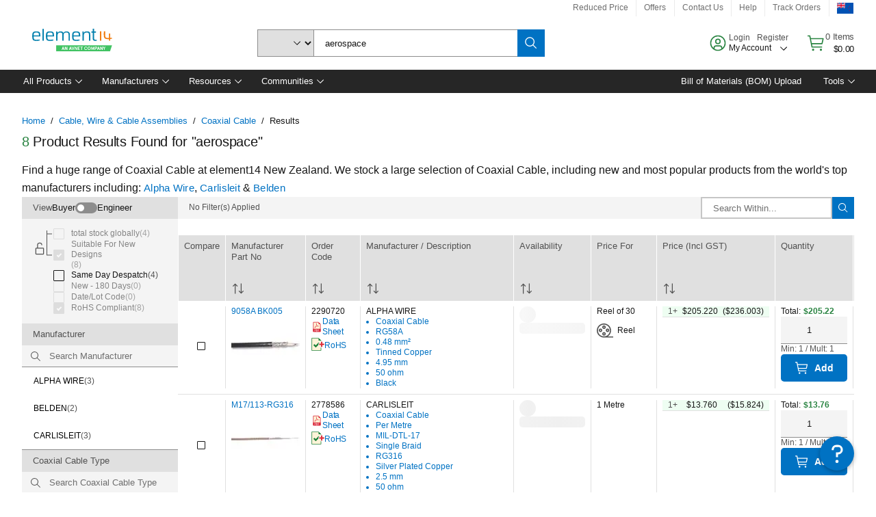

--- FILE ---
content_type: application/x-javascript;charset=utf-8
request_url: https://smetrics.element14.com/id?d_visid_ver=5.5.0&d_fieldgroup=A&mcorgid=106315F354E6D5430A4C98A4%40AdobeOrg&mid=51019552784456312333510752728990737366&ts=1768686591017
body_size: -40
content:
{"mid":"51019552784456312333510752728990737366"}

--- FILE ---
content_type: application/javascript; charset=UTF-8
request_url: https://nz.element14.com/headless/2602.7f20768a4aa6d197b9fa.chunk.js
body_size: 11499
content:
/*! For license information please see 2602.7f20768a4aa6d197b9fa.chunk.js.LICENSE.txt */
"use strict";(globalThis.__LOADABLE_LOADED_CHUNKS__=globalThis.__LOADABLE_LOADED_CHUNKS__||[]).push([[2602],{2602:(e,t,n)=>{n.d(t,{b7:()=>r,ie:()=>i});var l=n(32735),o=n(28817);function i(e,t){return e?function(e){return"function"==typeof e&&(()=>{const t=Object.getPrototypeOf(e);return t.prototype&&t.prototype.isReactComponent})()}(n=e)||"function"==typeof n||function(e){return"object"==typeof e&&"symbol"==typeof e.$$typeof&&["react.memo","react.forward_ref"].includes(e.$$typeof.description)}(n)?l.createElement(e,t):e:null;var n}function r(e){const t={state:{},onStateChange:()=>{},renderFallbackValue:null,...e},[n]=l.useState(()=>({current:(0,o.W_)(t)})),[i,r]=l.useState(()=>n.current.initialState);return n.current.setOptions(t=>({...t,...e,state:{...i,...e.state},onStateChange:t=>{r(t),null==e.onStateChange||e.onStateChange(t)}})),n.current}},28817:(e,t,n)=>{function l(e,t){return"function"==typeof e?e(t):e}function o(e,t){return n=>{t.setState(t=>({...t,[e]:l(n,t[e])}))}}function i(e){return e instanceof Function}function r(e,t,n){let l,o=[];return()=>{let i;n.key&&n.debug&&(i=Date.now());const r=e();if(r.length===o.length&&!r.some((e,t)=>o[t]!==e))return l;let u;if(o=r,n.key&&n.debug&&(u=Date.now()),l=t(...r),null==n||null==n.onChange||n.onChange(l),n.key&&n.debug&&null!=n&&n.debug()){const e=Math.round(100*(Date.now()-i))/100,t=Math.round(100*(Date.now()-u))/100,l=t/16,o=(e,t)=>{for(e=String(e);e.length<t;)e=" "+e;return e};console.info(`%c⏱ ${o(t,5)} /${o(e,5)} ms`,`\n            font-size: .6rem;\n            font-weight: bold;\n            color: hsl(${Math.max(0,Math.min(120-120*l,120))}deg 100% 31%);`,null==n?void 0:n.key)}return l}}function u(e,t,n){var l;let o={id:null!=(l=n.id)?l:t.id,column:t,index:n.index,isPlaceholder:!!n.isPlaceholder,placeholderId:n.placeholderId,depth:n.depth,subHeaders:[],colSpan:0,rowSpan:0,headerGroup:null,getLeafHeaders:()=>{const e=[],t=n=>{n.subHeaders&&n.subHeaders.length&&n.subHeaders.map(t),e.push(n)};return t(o),e},getContext:()=>({table:e,header:o,column:t})};return e._features.forEach(t=>{null==t.createHeader||t.createHeader(o,e)}),o}n.d(t,{Cl:()=>T,W_:()=>O,rV:()=>U,sC:()=>q,tj:()=>j,vL:()=>N});const a={createTable:e=>{e.getHeaderGroups=r(()=>[e.getAllColumns(),e.getVisibleLeafColumns(),e.getState().columnPinning.left,e.getState().columnPinning.right],(t,n,l,o)=>{var i,r;const u=null!=(i=null==l?void 0:l.map(e=>n.find(t=>t.id===e)).filter(Boolean))?i:[],a=null!=(r=null==o?void 0:o.map(e=>n.find(t=>t.id===e)).filter(Boolean))?r:[];return s(t,[...u,...n.filter(e=>!(null!=l&&l.includes(e.id)||null!=o&&o.includes(e.id))),...a],e)},{key:!1,debug:()=>{var t;return null!=(t=e.options.debugAll)?t:e.options.debugHeaders}}),e.getCenterHeaderGroups=r(()=>[e.getAllColumns(),e.getVisibleLeafColumns(),e.getState().columnPinning.left,e.getState().columnPinning.right],(t,n,l,o)=>s(t,n=n.filter(e=>!(null!=l&&l.includes(e.id)||null!=o&&o.includes(e.id))),e,"center"),{key:!1,debug:()=>{var t;return null!=(t=e.options.debugAll)?t:e.options.debugHeaders}}),e.getLeftHeaderGroups=r(()=>[e.getAllColumns(),e.getVisibleLeafColumns(),e.getState().columnPinning.left],(t,n,l)=>{var o;return s(t,null!=(o=null==l?void 0:l.map(e=>n.find(t=>t.id===e)).filter(Boolean))?o:[],e,"left")},{key:!1,debug:()=>{var t;return null!=(t=e.options.debugAll)?t:e.options.debugHeaders}}),e.getRightHeaderGroups=r(()=>[e.getAllColumns(),e.getVisibleLeafColumns(),e.getState().columnPinning.right],(t,n,l)=>{var o;return s(t,null!=(o=null==l?void 0:l.map(e=>n.find(t=>t.id===e)).filter(Boolean))?o:[],e,"right")},{key:!1,debug:()=>{var t;return null!=(t=e.options.debugAll)?t:e.options.debugHeaders}}),e.getFooterGroups=r(()=>[e.getHeaderGroups()],e=>[...e].reverse(),{key:!1,debug:()=>{var t;return null!=(t=e.options.debugAll)?t:e.options.debugHeaders}}),e.getLeftFooterGroups=r(()=>[e.getLeftHeaderGroups()],e=>[...e].reverse(),{key:!1,debug:()=>{var t;return null!=(t=e.options.debugAll)?t:e.options.debugHeaders}}),e.getCenterFooterGroups=r(()=>[e.getCenterHeaderGroups()],e=>[...e].reverse(),{key:!1,debug:()=>{var t;return null!=(t=e.options.debugAll)?t:e.options.debugHeaders}}),e.getRightFooterGroups=r(()=>[e.getRightHeaderGroups()],e=>[...e].reverse(),{key:!1,debug:()=>{var t;return null!=(t=e.options.debugAll)?t:e.options.debugHeaders}}),e.getFlatHeaders=r(()=>[e.getHeaderGroups()],e=>e.map(e=>e.headers).flat(),{key:!1,debug:()=>{var t;return null!=(t=e.options.debugAll)?t:e.options.debugHeaders}}),e.getLeftFlatHeaders=r(()=>[e.getLeftHeaderGroups()],e=>e.map(e=>e.headers).flat(),{key:!1,debug:()=>{var t;return null!=(t=e.options.debugAll)?t:e.options.debugHeaders}}),e.getCenterFlatHeaders=r(()=>[e.getCenterHeaderGroups()],e=>e.map(e=>e.headers).flat(),{key:!1,debug:()=>{var t;return null!=(t=e.options.debugAll)?t:e.options.debugHeaders}}),e.getRightFlatHeaders=r(()=>[e.getRightHeaderGroups()],e=>e.map(e=>e.headers).flat(),{key:!1,debug:()=>{var t;return null!=(t=e.options.debugAll)?t:e.options.debugHeaders}}),e.getCenterLeafHeaders=r(()=>[e.getCenterFlatHeaders()],e=>e.filter(e=>{var t;return!(null!=(t=e.subHeaders)&&t.length)}),{key:!1,debug:()=>{var t;return null!=(t=e.options.debugAll)?t:e.options.debugHeaders}}),e.getLeftLeafHeaders=r(()=>[e.getLeftFlatHeaders()],e=>e.filter(e=>{var t;return!(null!=(t=e.subHeaders)&&t.length)}),{key:!1,debug:()=>{var t;return null!=(t=e.options.debugAll)?t:e.options.debugHeaders}}),e.getRightLeafHeaders=r(()=>[e.getRightFlatHeaders()],e=>e.filter(e=>{var t;return!(null!=(t=e.subHeaders)&&t.length)}),{key:!1,debug:()=>{var t;return null!=(t=e.options.debugAll)?t:e.options.debugHeaders}}),e.getLeafHeaders=r(()=>[e.getLeftHeaderGroups(),e.getCenterHeaderGroups(),e.getRightHeaderGroups()],(e,t,n)=>{var l,o,i,r,u,a;return[...null!=(l=null==(o=e[0])?void 0:o.headers)?l:[],...null!=(i=null==(r=t[0])?void 0:r.headers)?i:[],...null!=(u=null==(a=n[0])?void 0:a.headers)?u:[]].map(e=>e.getLeafHeaders()).flat()},{key:!1,debug:()=>{var t;return null!=(t=e.options.debugAll)?t:e.options.debugHeaders}})}};function s(e,t,n,l){var o,i;let r=0;const a=function(e,t){void 0===t&&(t=1),r=Math.max(r,t),e.filter(e=>e.getIsVisible()).forEach(e=>{var n;null!=(n=e.columns)&&n.length&&a(e.columns,t+1)},0)};a(e);let s=[];const g=(e,t)=>{const o={depth:t,id:[l,`${t}`].filter(Boolean).join("_"),headers:[]},i=[];e.forEach(e=>{const r=[...i].reverse()[0];let a,s=!1;if(e.column.depth===o.depth&&e.column.parent?a=e.column.parent:(a=e.column,s=!0),r&&(null==r?void 0:r.column)===a)r.subHeaders.push(e);else{const o=u(n,a,{id:[l,t,a.id,null==e?void 0:e.id].filter(Boolean).join("_"),isPlaceholder:s,placeholderId:s?`${i.filter(e=>e.column===a).length}`:void 0,depth:t,index:i.length});o.subHeaders.push(e),i.push(o)}o.headers.push(e),e.headerGroup=o}),s.push(o),t>0&&g(i,t-1)},d=t.map((e,t)=>u(n,e,{depth:r,index:t}));g(d,r-1),s.reverse();const c=e=>e.filter(e=>e.column.getIsVisible()).map(e=>{let t=0,n=0,l=[0];return e.subHeaders&&e.subHeaders.length?(l=[],c(e.subHeaders).forEach(e=>{let{colSpan:n,rowSpan:o}=e;t+=n,l.push(o)})):t=1,n+=Math.min(...l),e.colSpan=t,e.rowSpan=n,{colSpan:t,rowSpan:n}});return c(null!=(o=null==(i=s[0])?void 0:i.headers)?o:[]),s}const g={size:150,minSize:20,maxSize:Number.MAX_SAFE_INTEGER},d={getDefaultColumnDef:()=>g,getInitialState:e=>({columnSizing:{},columnSizingInfo:{startOffset:null,startSize:null,deltaOffset:null,deltaPercentage:null,isResizingColumn:!1,columnSizingStart:[]},...e}),getDefaultOptions:e=>({columnResizeMode:"onEnd",onColumnSizingChange:o("columnSizing",e),onColumnSizingInfoChange:o("columnSizingInfo",e)}),createColumn:(e,t)=>{e.getSize=()=>{var n,l,o;const i=t.getState().columnSizing[e.id];return Math.min(Math.max(null!=(n=e.columnDef.minSize)?n:g.minSize,null!=(l=null!=i?i:e.columnDef.size)?l:g.size),null!=(o=e.columnDef.maxSize)?o:g.maxSize)},e.getStart=n=>{const l=n?"left"===n?t.getLeftVisibleLeafColumns():t.getRightVisibleLeafColumns():t.getVisibleLeafColumns(),o=l.findIndex(t=>t.id===e.id);if(o>0){const e=l[o-1];return e.getStart(n)+e.getSize()}return 0},e.resetSize=()=>{t.setColumnSizing(t=>{let{[e.id]:n,...l}=t;return l})},e.getCanResize=()=>{var n,l;return(null==(n=e.columnDef.enableResizing)||n)&&(null==(l=t.options.enableColumnResizing)||l)},e.getIsResizing=()=>t.getState().columnSizingInfo.isResizingColumn===e.id},createHeader:(e,t)=>{e.getSize=()=>{let t=0;const n=e=>{var l;e.subHeaders.length?e.subHeaders.forEach(n):t+=null!=(l=e.column.getSize())?l:0};return n(e),t},e.getStart=()=>{if(e.index>0){const t=e.headerGroup.headers[e.index-1];return t.getStart()+t.getSize()}return 0},e.getResizeHandler=()=>{const n=t.getColumn(e.column.id),l=null==n?void 0:n.getCanResize();return o=>{if(!n||!l)return;if(null==o.persist||o.persist(),p(o)&&o.touches&&o.touches.length>1)return;const i=e.getSize(),r=e?e.getLeafHeaders().map(e=>[e.column.id,e.column.getSize()]):[[n.id,n.getSize()]],u=p(o)?Math.round(o.touches[0].clientX):o.clientX,a={},s=(e,n)=>{"number"==typeof n&&(t.setColumnSizingInfo(e=>{var t,l;const o=n-(null!=(t=null==e?void 0:e.startOffset)?t:0),i=Math.max(o/(null!=(l=null==e?void 0:e.startSize)?l:0),-.999999);return e.columnSizingStart.forEach(e=>{let[t,n]=e;a[t]=Math.round(100*Math.max(n+n*i,0))/100}),{...e,deltaOffset:o,deltaPercentage:i}}),"onChange"!==t.options.columnResizeMode&&"end"!==e||t.setColumnSizing(e=>({...e,...a})))},g=e=>s("move",e),d=e=>{s("end",e),t.setColumnSizingInfo(e=>({...e,isResizingColumn:!1,startOffset:null,startSize:null,deltaOffset:null,deltaPercentage:null,columnSizingStart:[]}))},f={moveHandler:e=>g(e.clientX),upHandler:e=>{document.removeEventListener("mousemove",f.moveHandler),document.removeEventListener("mouseup",f.upHandler),d(e.clientX)}},m={moveHandler:e=>(e.cancelable&&(e.preventDefault(),e.stopPropagation()),g(e.touches[0].clientX),!1),upHandler:e=>{var t;document.removeEventListener("touchmove",m.moveHandler),document.removeEventListener("touchend",m.upHandler),e.cancelable&&(e.preventDefault(),e.stopPropagation()),d(null==(t=e.touches[0])?void 0:t.clientX)}},b=!!function(){if("boolean"==typeof c)return c;let e=!1;try{const t={get passive(){return e=!0,!1}},n=()=>{};window.addEventListener("test",n,t),window.removeEventListener("test",n)}catch(t){e=!1}return c=e,c}()&&{passive:!1};p(o)?(document.addEventListener("touchmove",m.moveHandler,b),document.addEventListener("touchend",m.upHandler,b)):(document.addEventListener("mousemove",f.moveHandler,b),document.addEventListener("mouseup",f.upHandler,b)),t.setColumnSizingInfo(e=>({...e,startOffset:u,startSize:i,deltaOffset:0,deltaPercentage:0,columnSizingStart:r,isResizingColumn:n.id}))}}},createTable:e=>{e.setColumnSizing=t=>null==e.options.onColumnSizingChange?void 0:e.options.onColumnSizingChange(t),e.setColumnSizingInfo=t=>null==e.options.onColumnSizingInfoChange?void 0:e.options.onColumnSizingInfoChange(t),e.resetColumnSizing=t=>{var n;e.setColumnSizing(t?{}:null!=(n=e.initialState.columnSizing)?n:{})},e.resetHeaderSizeInfo=t=>{var n;e.setColumnSizingInfo(t?{startOffset:null,startSize:null,deltaOffset:null,deltaPercentage:null,isResizingColumn:!1,columnSizingStart:[]}:null!=(n=e.initialState.columnSizingInfo)?n:{startOffset:null,startSize:null,deltaOffset:null,deltaPercentage:null,isResizingColumn:!1,columnSizingStart:[]})},e.getTotalSize=()=>{var t,n;return null!=(t=null==(n=e.getHeaderGroups()[0])?void 0:n.headers.reduce((e,t)=>e+t.getSize(),0))?t:0},e.getLeftTotalSize=()=>{var t,n;return null!=(t=null==(n=e.getLeftHeaderGroups()[0])?void 0:n.headers.reduce((e,t)=>e+t.getSize(),0))?t:0},e.getCenterTotalSize=()=>{var t,n;return null!=(t=null==(n=e.getCenterHeaderGroups()[0])?void 0:n.headers.reduce((e,t)=>e+t.getSize(),0))?t:0},e.getRightTotalSize=()=>{var t,n;return null!=(t=null==(n=e.getRightHeaderGroups()[0])?void 0:n.headers.reduce((e,t)=>e+t.getSize(),0))?t:0}}};let c=null;function p(e){return"touchstart"===e.type}const f={getInitialState:e=>({expanded:{},...e}),getDefaultOptions:e=>({onExpandedChange:o("expanded",e),paginateExpandedRows:!0}),createTable:e=>{let t=!1,n=!1;e._autoResetExpanded=()=>{var l,o;if(t){if(null!=(l=null!=(o=e.options.autoResetAll)?o:e.options.autoResetExpanded)?l:!e.options.manualExpanding){if(n)return;n=!0,e._queue(()=>{e.resetExpanded(),n=!1})}}else e._queue(()=>{t=!0})},e.setExpanded=t=>null==e.options.onExpandedChange?void 0:e.options.onExpandedChange(t),e.toggleAllRowsExpanded=t=>{(null!=t?t:!e.getIsAllRowsExpanded())?e.setExpanded(!0):e.setExpanded({})},e.resetExpanded=t=>{var n,l;e.setExpanded(t?{}:null!=(n=null==(l=e.initialState)?void 0:l.expanded)?n:{})},e.getCanSomeRowsExpand=()=>e.getPrePaginationRowModel().flatRows.some(e=>e.getCanExpand()),e.getToggleAllRowsExpandedHandler=()=>t=>{null==t.persist||t.persist(),e.toggleAllRowsExpanded()},e.getIsSomeRowsExpanded=()=>{const t=e.getState().expanded;return!0===t||Object.values(t).some(Boolean)},e.getIsAllRowsExpanded=()=>{const t=e.getState().expanded;return"boolean"==typeof t?!0===t:!!Object.keys(t).length&&!e.getRowModel().flatRows.some(e=>!e.getIsExpanded())},e.getExpandedDepth=()=>{let t=0;return(!0===e.getState().expanded?Object.keys(e.getRowModel().rowsById):Object.keys(e.getState().expanded)).forEach(e=>{const n=e.split(".");t=Math.max(t,n.length)}),t},e.getPreExpandedRowModel=()=>e.getSortedRowModel(),e.getExpandedRowModel=()=>(!e._getExpandedRowModel&&e.options.getExpandedRowModel&&(e._getExpandedRowModel=e.options.getExpandedRowModel(e)),e.options.manualExpanding||!e._getExpandedRowModel?e.getPreExpandedRowModel():e._getExpandedRowModel())},createRow:(e,t)=>{e.toggleExpanded=n=>{t.setExpanded(l=>{var o;const i=!0===l||!(null==l||!l[e.id]);let r={};if(!0===l?Object.keys(t.getRowModel().rowsById).forEach(e=>{r[e]=!0}):r=l,n=null!=(o=n)?o:!i,!i&&n)return{...r,[e.id]:!0};if(i&&!n){const{[e.id]:t,...n}=r;return n}return l})},e.getIsExpanded=()=>{var n;const l=t.getState().expanded;return!!(null!=(n=null==t.options.getIsRowExpanded?void 0:t.options.getIsRowExpanded(e))?n:!0===l||(null==l?void 0:l[e.id]))},e.getCanExpand=()=>{var n,l,o;return null!=(n=null==t.options.getRowCanExpand?void 0:t.options.getRowCanExpand(e))?n:(null==(l=t.options.enableExpanding)||l)&&!(null==(o=e.subRows)||!o.length)},e.getIsAllParentsExpanded=()=>{let n=!0,l=e;for(;n&&l.parentId;)l=t.getRow(l.parentId,!0),n=l.getIsExpanded();return n},e.getToggleExpandedHandler=()=>{const t=e.getCanExpand();return()=>{t&&e.toggleExpanded()}}}},m=(e,t,n)=>{var l;const o=n.toLowerCase();return Boolean(null==(l=e.getValue(t))||null==(l=l.toString())||null==(l=l.toLowerCase())?void 0:l.includes(o))};m.autoRemove=e=>V(e);const b=(e,t,n)=>{var l;return Boolean(null==(l=e.getValue(t))||null==(l=l.toString())?void 0:l.includes(n))};b.autoRemove=e=>V(e);const v=(e,t,n)=>{var l;return(null==(l=e.getValue(t))||null==(l=l.toString())?void 0:l.toLowerCase())===(null==n?void 0:n.toLowerCase())};v.autoRemove=e=>V(e);const w=(e,t,n)=>{var l;return null==(l=e.getValue(t))?void 0:l.includes(n)};w.autoRemove=e=>V(e)||!(null!=e&&e.length);const S=(e,t,n)=>!n.some(n=>{var l;return!(null!=(l=e.getValue(t))&&l.includes(n))});S.autoRemove=e=>V(e)||!(null!=e&&e.length);const h=(e,t,n)=>n.some(n=>{var l;return null==(l=e.getValue(t))?void 0:l.includes(n)});h.autoRemove=e=>V(e)||!(null!=e&&e.length);const C=(e,t,n)=>e.getValue(t)===n;C.autoRemove=e=>V(e);const R=(e,t,n)=>e.getValue(t)==n;R.autoRemove=e=>V(e);const F=(e,t,n)=>{let[l,o]=n;const i=e.getValue(t);return i>=l&&i<=o};F.resolveFilterValue=e=>{let[t,n]=e,l="number"!=typeof t?parseFloat(t):t,o="number"!=typeof n?parseFloat(n):n,i=null===t||Number.isNaN(l)?-1/0:l,r=null===n||Number.isNaN(o)?1/0:o;if(i>r){const e=i;i=r,r=e}return[i,r]},F.autoRemove=e=>V(e)||V(e[0])&&V(e[1]);const M={includesString:m,includesStringSensitive:b,equalsString:v,arrIncludes:w,arrIncludesAll:S,arrIncludesSome:h,equals:C,weakEquals:R,inNumberRange:F};function V(e){return null==e||""===e}function I(e,t,n){return!(!e||!e.autoRemove)&&e.autoRemove(t,n)||void 0===t||"string"==typeof t&&!t}const P={sum:(e,t,n)=>n.reduce((t,n)=>{const l=n.getValue(e);return t+("number"==typeof l?l:0)},0),min:(e,t,n)=>{let l;return n.forEach(t=>{const n=t.getValue(e);null!=n&&(l>n||void 0===l&&n>=n)&&(l=n)}),l},max:(e,t,n)=>{let l;return n.forEach(t=>{const n=t.getValue(e);null!=n&&(l<n||void 0===l&&n>=n)&&(l=n)}),l},extent:(e,t,n)=>{let l,o;return n.forEach(t=>{const n=t.getValue(e);null!=n&&(void 0===l?n>=n&&(l=o=n):(l>n&&(l=n),o<n&&(o=n)))}),[l,o]},mean:(e,t)=>{let n=0,l=0;if(t.forEach(t=>{let o=t.getValue(e);null!=o&&(o=+o)>=o&&(++n,l+=o)}),n)return l/n},median:(e,t)=>{if(!t.length)return;const n=t.map(t=>t.getValue(e));if(l=n,!Array.isArray(l)||!l.every(e=>"number"==typeof e))return;var l;if(1===n.length)return n[0];const o=Math.floor(n.length/2),i=n.sort((e,t)=>e-t);return n.length%2!=0?i[o]:(i[o-1]+i[o])/2},unique:(e,t)=>Array.from(new Set(t.map(t=>t.getValue(e))).values()),uniqueCount:(e,t)=>new Set(t.map(t=>t.getValue(e))).size,count:(e,t)=>t.length},y={getInitialState:e=>({rowSelection:{},...e}),getDefaultOptions:e=>({onRowSelectionChange:o("rowSelection",e),enableRowSelection:!0,enableMultiRowSelection:!0,enableSubRowSelection:!0}),createTable:e=>{e.setRowSelection=t=>null==e.options.onRowSelectionChange?void 0:e.options.onRowSelectionChange(t),e.resetRowSelection=t=>{var n;return e.setRowSelection(t?{}:null!=(n=e.initialState.rowSelection)?n:{})},e.toggleAllRowsSelected=t=>{e.setRowSelection(n=>{t=void 0!==t?t:!e.getIsAllRowsSelected();const l={...n},o=e.getPreGroupedRowModel().flatRows;return t?o.forEach(e=>{e.getCanSelect()&&(l[e.id]=!0)}):o.forEach(e=>{delete l[e.id]}),l})},e.toggleAllPageRowsSelected=t=>e.setRowSelection(n=>{const l=void 0!==t?t:!e.getIsAllPageRowsSelected(),o={...n};return e.getRowModel().rows.forEach(t=>{_(o,t.id,l,!0,e)}),o}),e.getPreSelectedRowModel=()=>e.getCoreRowModel(),e.getSelectedRowModel=r(()=>[e.getState().rowSelection,e.getCoreRowModel()],(t,n)=>Object.keys(t).length?x(e,n):{rows:[],flatRows:[],rowsById:{}},{key:!1,debug:()=>{var t;return null!=(t=e.options.debugAll)?t:e.options.debugTable}}),e.getFilteredSelectedRowModel=r(()=>[e.getState().rowSelection,e.getFilteredRowModel()],(t,n)=>Object.keys(t).length?x(e,n):{rows:[],flatRows:[],rowsById:{}},{key:"getFilteredSelectedRowModel",debug:()=>{var t;return null!=(t=e.options.debugAll)?t:e.options.debugTable}}),e.getGroupedSelectedRowModel=r(()=>[e.getState().rowSelection,e.getSortedRowModel()],(t,n)=>Object.keys(t).length?x(e,n):{rows:[],flatRows:[],rowsById:{}},{key:"getGroupedSelectedRowModel",debug:()=>{var t;return null!=(t=e.options.debugAll)?t:e.options.debugTable}}),e.getIsAllRowsSelected=()=>{const t=e.getFilteredRowModel().flatRows,{rowSelection:n}=e.getState();let l=Boolean(t.length&&Object.keys(n).length);return l&&t.some(e=>e.getCanSelect()&&!n[e.id])&&(l=!1),l},e.getIsAllPageRowsSelected=()=>{const t=e.getPaginationRowModel().flatRows.filter(e=>e.getCanSelect()),{rowSelection:n}=e.getState();let l=!!t.length;return l&&t.some(e=>!n[e.id])&&(l=!1),l},e.getIsSomeRowsSelected=()=>{var t;const n=Object.keys(null!=(t=e.getState().rowSelection)?t:{}).length;return n>0&&n<e.getFilteredRowModel().flatRows.length},e.getIsSomePageRowsSelected=()=>{const t=e.getPaginationRowModel().flatRows;return!e.getIsAllPageRowsSelected()&&t.filter(e=>e.getCanSelect()).some(e=>e.getIsSelected()||e.getIsSomeSelected())},e.getToggleAllRowsSelectedHandler=()=>t=>{e.toggleAllRowsSelected(t.target.checked)},e.getToggleAllPageRowsSelectedHandler=()=>t=>{e.toggleAllPageRowsSelected(t.target.checked)}},createRow:(e,t)=>{e.toggleSelected=(n,l)=>{const o=e.getIsSelected();t.setRowSelection(i=>{var r;if(n=void 0!==n?n:!o,e.getCanSelect()&&o===n)return i;const u={...i};return _(u,e.id,n,null==(r=null==l?void 0:l.selectChildren)||r,t),u})},e.getIsSelected=()=>{const{rowSelection:n}=t.getState();return A(e,n)},e.getIsSomeSelected=()=>{const{rowSelection:n}=t.getState();return"some"===E(e,n)},e.getIsAllSubRowsSelected=()=>{const{rowSelection:n}=t.getState();return"all"===E(e,n)},e.getCanSelect=()=>{var n;return"function"==typeof t.options.enableRowSelection?t.options.enableRowSelection(e):null==(n=t.options.enableRowSelection)||n},e.getCanSelectSubRows=()=>{var n;return"function"==typeof t.options.enableSubRowSelection?t.options.enableSubRowSelection(e):null==(n=t.options.enableSubRowSelection)||n},e.getCanMultiSelect=()=>{var n;return"function"==typeof t.options.enableMultiRowSelection?t.options.enableMultiRowSelection(e):null==(n=t.options.enableMultiRowSelection)||n},e.getToggleSelectedHandler=()=>{const t=e.getCanSelect();return n=>{var l;t&&e.toggleSelected(null==(l=n.target)?void 0:l.checked)}}}},_=(e,t,n,l,o)=>{var i;const r=o.getRow(t);n?(r.getCanMultiSelect()||Object.keys(e).forEach(t=>delete e[t]),r.getCanSelect()&&(e[t]=!0)):delete e[t],l&&null!=(i=r.subRows)&&i.length&&r.getCanSelectSubRows()&&r.subRows.forEach(t=>_(e,t.id,n,l,o))};function x(e,t){const n=e.getState().rowSelection,l=[],o={},i=function(e,t){return e.map(e=>{var t;const r=A(e,n);if(r&&(l.push(e),o[e.id]=e),null!=(t=e.subRows)&&t.length&&(e={...e,subRows:i(e.subRows)}),r)return e}).filter(Boolean)};return{rows:i(t.rows),flatRows:l,rowsById:o}}function A(e,t){var n;return null!=(n=t[e.id])&&n}function E(e,t,n){var l;if(null==(l=e.subRows)||!l.length)return!1;let o=!0,i=!1;return e.subRows.forEach(e=>{if((!i||o)&&(e.getCanSelect()&&(A(e,t)?i=!0:o=!1),e.subRows&&e.subRows.length)){const n=E(e,t);"all"===n?i=!0:"some"===n?(i=!0,o=!1):o=!1}}),o?"all":!!i&&"some"}const G=/([0-9]+)/gm;function H(e,t){return e===t?0:e>t?1:-1}function L(e){return"boolean"==typeof e?String(e):"number"==typeof e?isNaN(e)||e===1/0||e===-1/0?"":String(e):"string"==typeof e?e:""}function z(e,t){const n=parseFloat(e),l=parseFloat(t);if(!isNaN(n)&&!isNaN(l))return H(n,l);const o=e.split(G).filter(Boolean),i=t.split(G).filter(Boolean);for(;o.length&&i.length;){const e=o.shift(),t=i.shift(),n=parseInt(e,10),l=parseInt(t,10),r=[n,l].sort();if(isNaN(r[0])){if(e>t)return 1;if(t>e)return-1}else{if(isNaN(r[1]))return isNaN(n)?-1:1;if(n>l)return 1;if(l>n)return-1}}return o.length-i.length}const D={alphanumeric:(e,t,n)=>z(L(e.getValue(n)).toLowerCase(),L(t.getValue(n)).toLowerCase()),alphanumericCaseSensitive:(e,t,n)=>z(L(e.getValue(n)),L(t.getValue(n))),text:(e,t,n)=>H(L(e.getValue(n)).toLowerCase(),L(t.getValue(n)).toLowerCase()),textCaseSensitive:(e,t,n)=>H(L(e.getValue(n)),L(t.getValue(n))),datetime:(e,t,n)=>{const l=e.getValue(n),o=t.getValue(n);return l>o?1:l<o?-1:0},basic:(e,t,n)=>H(e.getValue(n),t.getValue(n))},k=[a,{getInitialState:e=>({columnVisibility:{},...e}),getDefaultOptions:e=>({onColumnVisibilityChange:o("columnVisibility",e)}),createColumn:(e,t)=>{e.toggleVisibility=n=>{e.getCanHide()&&t.setColumnVisibility(t=>({...t,[e.id]:null!=n?n:!e.getIsVisible()}))},e.getIsVisible=()=>{var n,l;return null==(n=null==(l=t.getState().columnVisibility)?void 0:l[e.id])||n},e.getCanHide=()=>{var n,l;return(null==(n=e.columnDef.enableHiding)||n)&&(null==(l=t.options.enableHiding)||l)},e.getToggleVisibilityHandler=()=>t=>{null==e.toggleVisibility||e.toggleVisibility(t.target.checked)}},createRow:(e,t)=>{e._getAllVisibleCells=r(()=>[e.getAllCells(),t.getState().columnVisibility],e=>e.filter(e=>e.column.getIsVisible()),{key:"row._getAllVisibleCells",debug:()=>{var e;return null!=(e=t.options.debugAll)?e:t.options.debugRows}}),e.getVisibleCells=r(()=>[e.getLeftVisibleCells(),e.getCenterVisibleCells(),e.getRightVisibleCells()],(e,t,n)=>[...e,...t,...n],{key:!1,debug:()=>{var e;return null!=(e=t.options.debugAll)?e:t.options.debugRows}})},createTable:e=>{const t=(t,n)=>r(()=>[n(),n().filter(e=>e.getIsVisible()).map(e=>e.id).join("_")],e=>e.filter(e=>null==e.getIsVisible?void 0:e.getIsVisible()),{key:t,debug:()=>{var t;return null!=(t=e.options.debugAll)?t:e.options.debugColumns}});e.getVisibleFlatColumns=t("getVisibleFlatColumns",()=>e.getAllFlatColumns()),e.getVisibleLeafColumns=t("getVisibleLeafColumns",()=>e.getAllLeafColumns()),e.getLeftVisibleLeafColumns=t("getLeftVisibleLeafColumns",()=>e.getLeftLeafColumns()),e.getRightVisibleLeafColumns=t("getRightVisibleLeafColumns",()=>e.getRightLeafColumns()),e.getCenterVisibleLeafColumns=t("getCenterVisibleLeafColumns",()=>e.getCenterLeafColumns()),e.setColumnVisibility=t=>null==e.options.onColumnVisibilityChange?void 0:e.options.onColumnVisibilityChange(t),e.resetColumnVisibility=t=>{var n;e.setColumnVisibility(t?{}:null!=(n=e.initialState.columnVisibility)?n:{})},e.toggleAllColumnsVisible=t=>{var n;t=null!=(n=t)?n:!e.getIsAllColumnsVisible(),e.setColumnVisibility(e.getAllLeafColumns().reduce((e,n)=>({...e,[n.id]:t||!(null!=n.getCanHide&&n.getCanHide())}),{}))},e.getIsAllColumnsVisible=()=>!e.getAllLeafColumns().some(e=>!(null!=e.getIsVisible&&e.getIsVisible())),e.getIsSomeColumnsVisible=()=>e.getAllLeafColumns().some(e=>null==e.getIsVisible?void 0:e.getIsVisible()),e.getToggleAllColumnsVisibilityHandler=()=>t=>{var n;e.toggleAllColumnsVisible(null==(n=t.target)?void 0:n.checked)}}},{getInitialState:e=>({columnOrder:[],...e}),getDefaultOptions:e=>({onColumnOrderChange:o("columnOrder",e)}),createTable:e=>{e.setColumnOrder=t=>null==e.options.onColumnOrderChange?void 0:e.options.onColumnOrderChange(t),e.resetColumnOrder=t=>{var n;e.setColumnOrder(t?[]:null!=(n=e.initialState.columnOrder)?n:[])},e._getOrderColumnsFn=r(()=>[e.getState().columnOrder,e.getState().grouping,e.options.groupedColumnMode],(e,t,n)=>l=>{let o=[];if(null!=e&&e.length){const t=[...e],n=[...l];for(;n.length&&t.length;){const e=t.shift(),l=n.findIndex(t=>t.id===e);l>-1&&o.push(n.splice(l,1)[0])}o=[...o,...n]}else o=l;return function(e,t,n){if(null==t||!t.length||!n)return e;const l=e.filter(e=>!t.includes(e.id));return"remove"===n?l:[...t.map(t=>e.find(e=>e.id===t)).filter(Boolean),...l]}(o,t,n)},{key:!1})}},{getInitialState:e=>({columnPinning:{left:[],right:[]},rowPinning:{top:[],bottom:[]},...e}),getDefaultOptions:e=>({onColumnPinningChange:o("columnPinning",e),onRowPinningChange:o("rowPinning",e)}),createColumn:(e,t)=>{e.pin=n=>{const l=e.getLeafColumns().map(e=>e.id).filter(Boolean);t.setColumnPinning(e=>{var t,o,i,r,u,a;return"right"===n?{left:(null!=(i=null==e?void 0:e.left)?i:[]).filter(e=>!(null!=l&&l.includes(e))),right:[...(null!=(r=null==e?void 0:e.right)?r:[]).filter(e=>!(null!=l&&l.includes(e))),...l]}:"left"===n?{left:[...(null!=(u=null==e?void 0:e.left)?u:[]).filter(e=>!(null!=l&&l.includes(e))),...l],right:(null!=(a=null==e?void 0:e.right)?a:[]).filter(e=>!(null!=l&&l.includes(e)))}:{left:(null!=(t=null==e?void 0:e.left)?t:[]).filter(e=>!(null!=l&&l.includes(e))),right:(null!=(o=null==e?void 0:e.right)?o:[]).filter(e=>!(null!=l&&l.includes(e)))}})},e.getCanPin=()=>e.getLeafColumns().some(e=>{var n,l,o;return(null==(n=e.columnDef.enablePinning)||n)&&(null==(l=null!=(o=t.options.enableColumnPinning)?o:t.options.enablePinning)||l)}),e.getIsPinned=()=>{const n=e.getLeafColumns().map(e=>e.id),{left:l,right:o}=t.getState().columnPinning,i=n.some(e=>null==l?void 0:l.includes(e)),r=n.some(e=>null==o?void 0:o.includes(e));return i?"left":!!r&&"right"},e.getPinnedIndex=()=>{var n,l;const o=e.getIsPinned();return o?null!=(n=null==(l=t.getState().columnPinning)||null==(l=l[o])?void 0:l.indexOf(e.id))?n:-1:0}},createRow:(e,t)=>{e.pin=(n,l,o)=>{const i=l?e.getLeafRows().map(e=>{let{id:t}=e;return t}):[],r=o?e.getParentRows().map(e=>{let{id:t}=e;return t}):[],u=new Set([...r,e.id,...i]);t.setRowPinning(e=>{var t,l,o,i,r,a;return"bottom"===n?{top:(null!=(o=null==e?void 0:e.top)?o:[]).filter(e=>!(null!=u&&u.has(e))),bottom:[...(null!=(i=null==e?void 0:e.bottom)?i:[]).filter(e=>!(null!=u&&u.has(e))),...Array.from(u)]}:"top"===n?{top:[...(null!=(r=null==e?void 0:e.top)?r:[]).filter(e=>!(null!=u&&u.has(e))),...Array.from(u)],bottom:(null!=(a=null==e?void 0:e.bottom)?a:[]).filter(e=>!(null!=u&&u.has(e)))}:{top:(null!=(t=null==e?void 0:e.top)?t:[]).filter(e=>!(null!=u&&u.has(e))),bottom:(null!=(l=null==e?void 0:e.bottom)?l:[]).filter(e=>!(null!=u&&u.has(e)))}})},e.getCanPin=()=>{var n;const{enableRowPinning:l,enablePinning:o}=t.options;return"function"==typeof l?l(e):null==(n=null!=l?l:o)||n},e.getIsPinned=()=>{const n=[e.id],{top:l,bottom:o}=t.getState().rowPinning,i=n.some(e=>null==l?void 0:l.includes(e)),r=n.some(e=>null==o?void 0:o.includes(e));return i?"top":!!r&&"bottom"},e.getPinnedIndex=()=>{var n,l;const o=e.getIsPinned();if(!o)return-1;const i=null==(n=t._getPinnedRows(o))?void 0:n.map(e=>{let{id:t}=e;return t});return null!=(l=null==i?void 0:i.indexOf(e.id))?l:-1},e.getCenterVisibleCells=r(()=>[e._getAllVisibleCells(),t.getState().columnPinning.left,t.getState().columnPinning.right],(e,t,n)=>{const l=[...null!=t?t:[],...null!=n?n:[]];return e.filter(e=>!l.includes(e.column.id))},{key:!1,debug:()=>{var e;return null!=(e=t.options.debugAll)?e:t.options.debugRows}}),e.getLeftVisibleCells=r(()=>[e._getAllVisibleCells(),t.getState().columnPinning.left,,],(e,t)=>(null!=t?t:[]).map(t=>e.find(e=>e.column.id===t)).filter(Boolean).map(e=>({...e,position:"left"})),{key:!1,debug:()=>{var e;return null!=(e=t.options.debugAll)?e:t.options.debugRows}}),e.getRightVisibleCells=r(()=>[e._getAllVisibleCells(),t.getState().columnPinning.right],(e,t)=>(null!=t?t:[]).map(t=>e.find(e=>e.column.id===t)).filter(Boolean).map(e=>({...e,position:"right"})),{key:!1,debug:()=>{var e;return null!=(e=t.options.debugAll)?e:t.options.debugRows}})},createTable:e=>{e.setColumnPinning=t=>null==e.options.onColumnPinningChange?void 0:e.options.onColumnPinningChange(t),e.resetColumnPinning=t=>{var n,l;return e.setColumnPinning(t?{left:[],right:[]}:null!=(n=null==(l=e.initialState)?void 0:l.columnPinning)?n:{left:[],right:[]})},e.getIsSomeColumnsPinned=t=>{var n;const l=e.getState().columnPinning;var o,i;return t?Boolean(null==(n=l[t])?void 0:n.length):Boolean((null==(o=l.left)?void 0:o.length)||(null==(i=l.right)?void 0:i.length))},e.getLeftLeafColumns=r(()=>[e.getAllLeafColumns(),e.getState().columnPinning.left],(e,t)=>(null!=t?t:[]).map(t=>e.find(e=>e.id===t)).filter(Boolean),{key:!1,debug:()=>{var t;return null!=(t=e.options.debugAll)?t:e.options.debugColumns}}),e.getRightLeafColumns=r(()=>[e.getAllLeafColumns(),e.getState().columnPinning.right],(e,t)=>(null!=t?t:[]).map(t=>e.find(e=>e.id===t)).filter(Boolean),{key:!1,debug:()=>{var t;return null!=(t=e.options.debugAll)?t:e.options.debugColumns}}),e.getCenterLeafColumns=r(()=>[e.getAllLeafColumns(),e.getState().columnPinning.left,e.getState().columnPinning.right],(e,t,n)=>{const l=[...null!=t?t:[],...null!=n?n:[]];return e.filter(e=>!l.includes(e.id))},{key:!1,debug:()=>{var t;return null!=(t=e.options.debugAll)?t:e.options.debugColumns}}),e.setRowPinning=t=>null==e.options.onRowPinningChange?void 0:e.options.onRowPinningChange(t),e.resetRowPinning=t=>{var n,l;return e.setRowPinning(t?{top:[],bottom:[]}:null!=(n=null==(l=e.initialState)?void 0:l.rowPinning)?n:{top:[],bottom:[]})},e.getIsSomeRowsPinned=t=>{var n;const l=e.getState().rowPinning;var o,i;return t?Boolean(null==(n=l[t])?void 0:n.length):Boolean((null==(o=l.top)?void 0:o.length)||(null==(i=l.bottom)?void 0:i.length))},e._getPinnedRows=t=>r(()=>[e.getRowModel().rows,e.getState().rowPinning[t]],(n,l)=>{var o;return(null==(o=e.options.keepPinnedRows)||o?(null!=l?l:[]).map(t=>{const n=e.getRow(t,!0);return n.getIsAllParentsExpanded()?n:null}):(null!=l?l:[]).map(e=>n.find(t=>t.id===e))).filter(Boolean).map(e=>({...e,position:t}))},{key:!1,debug:()=>{var t;return null!=(t=e.options.debugAll)?t:e.options.debugRows}})(),e.getTopRows=()=>e._getPinnedRows("top"),e.getBottomRows=()=>e._getPinnedRows("bottom"),e.getCenterRows=r(()=>[e.getRowModel().rows,e.getState().rowPinning.top,e.getState().rowPinning.bottom],(e,t,n)=>{const l=new Set([...null!=t?t:[],...null!=n?n:[]]);return e.filter(e=>!l.has(e.id))},{key:!1,debug:()=>{var t;return null!=(t=e.options.debugAll)?t:e.options.debugRows}})}},{getDefaultColumnDef:()=>({filterFn:"auto"}),getInitialState:e=>({columnFilters:[],globalFilter:void 0,...e}),getDefaultOptions:e=>({onColumnFiltersChange:o("columnFilters",e),onGlobalFilterChange:o("globalFilter",e),filterFromLeafRows:!1,maxLeafRowFilterDepth:100,globalFilterFn:"auto",getColumnCanGlobalFilter:t=>{var n;const l=null==(n=e.getCoreRowModel().flatRows[0])||null==(n=n._getAllCellsByColumnId()[t.id])?void 0:n.getValue();return"string"==typeof l||"number"==typeof l}}),createColumn:(e,t)=>{e.getAutoFilterFn=()=>{const n=t.getCoreRowModel().flatRows[0],l=null==n?void 0:n.getValue(e.id);return"string"==typeof l?M.includesString:"number"==typeof l?M.inNumberRange:"boolean"==typeof l||null!==l&&"object"==typeof l?M.equals:Array.isArray(l)?M.arrIncludes:M.weakEquals},e.getFilterFn=()=>{var n,l;return i(e.columnDef.filterFn)?e.columnDef.filterFn:"auto"===e.columnDef.filterFn?e.getAutoFilterFn():null!=(n=null==(l=t.options.filterFns)?void 0:l[e.columnDef.filterFn])?n:M[e.columnDef.filterFn]},e.getCanFilter=()=>{var n,l,o;return(null==(n=e.columnDef.enableColumnFilter)||n)&&(null==(l=t.options.enableColumnFilters)||l)&&(null==(o=t.options.enableFilters)||o)&&!!e.accessorFn},e.getCanGlobalFilter=()=>{var n,l,o,i;return(null==(n=e.columnDef.enableGlobalFilter)||n)&&(null==(l=t.options.enableGlobalFilter)||l)&&(null==(o=t.options.enableFilters)||o)&&(null==(i=null==t.options.getColumnCanGlobalFilter?void 0:t.options.getColumnCanGlobalFilter(e))||i)&&!!e.accessorFn},e.getIsFiltered=()=>e.getFilterIndex()>-1,e.getFilterValue=()=>{var n;return null==(n=t.getState().columnFilters)||null==(n=n.find(t=>t.id===e.id))?void 0:n.value},e.getFilterIndex=()=>{var n,l;return null!=(n=null==(l=t.getState().columnFilters)?void 0:l.findIndex(t=>t.id===e.id))?n:-1},e.setFilterValue=n=>{t.setColumnFilters(t=>{const o=e.getFilterFn(),i=null==t?void 0:t.find(t=>t.id===e.id),r=l(n,i?i.value:void 0);var u;if(I(o,r,e))return null!=(u=null==t?void 0:t.filter(t=>t.id!==e.id))?u:[];const a={id:e.id,value:r};var s;return i?null!=(s=null==t?void 0:t.map(t=>t.id===e.id?a:t))?s:[]:null!=t&&t.length?[...t,a]:[a]})},e._getFacetedRowModel=t.options.getFacetedRowModel&&t.options.getFacetedRowModel(t,e.id),e.getFacetedRowModel=()=>e._getFacetedRowModel?e._getFacetedRowModel():t.getPreFilteredRowModel(),e._getFacetedUniqueValues=t.options.getFacetedUniqueValues&&t.options.getFacetedUniqueValues(t,e.id),e.getFacetedUniqueValues=()=>e._getFacetedUniqueValues?e._getFacetedUniqueValues():new Map,e._getFacetedMinMaxValues=t.options.getFacetedMinMaxValues&&t.options.getFacetedMinMaxValues(t,e.id),e.getFacetedMinMaxValues=()=>{if(e._getFacetedMinMaxValues)return e._getFacetedMinMaxValues()}},createRow:(e,t)=>{e.columnFilters={},e.columnFiltersMeta={}},createTable:e=>{e.getGlobalAutoFilterFn=()=>M.includesString,e.getGlobalFilterFn=()=>{var t,n;const{globalFilterFn:l}=e.options;return i(l)?l:"auto"===l?e.getGlobalAutoFilterFn():null!=(t=null==(n=e.options.filterFns)?void 0:n[l])?t:M[l]},e.setColumnFilters=t=>{const n=e.getAllLeafColumns();null==e.options.onColumnFiltersChange||e.options.onColumnFiltersChange(e=>{var o;return null==(o=l(t,e))?void 0:o.filter(e=>{const t=n.find(t=>t.id===e.id);return!t||!I(t.getFilterFn(),e.value,t)})})},e.setGlobalFilter=t=>{null==e.options.onGlobalFilterChange||e.options.onGlobalFilterChange(t)},e.resetGlobalFilter=t=>{e.setGlobalFilter(t?void 0:e.initialState.globalFilter)},e.resetColumnFilters=t=>{var n,l;e.setColumnFilters(t?[]:null!=(n=null==(l=e.initialState)?void 0:l.columnFilters)?n:[])},e.getPreFilteredRowModel=()=>e.getCoreRowModel(),e.getFilteredRowModel=()=>(!e._getFilteredRowModel&&e.options.getFilteredRowModel&&(e._getFilteredRowModel=e.options.getFilteredRowModel(e)),e.options.manualFiltering||!e._getFilteredRowModel?e.getPreFilteredRowModel():e._getFilteredRowModel()),e._getGlobalFacetedRowModel=e.options.getFacetedRowModel&&e.options.getFacetedRowModel(e,"__global__"),e.getGlobalFacetedRowModel=()=>e.options.manualFiltering||!e._getGlobalFacetedRowModel?e.getPreFilteredRowModel():e._getGlobalFacetedRowModel(),e._getGlobalFacetedUniqueValues=e.options.getFacetedUniqueValues&&e.options.getFacetedUniqueValues(e,"__global__"),e.getGlobalFacetedUniqueValues=()=>e._getGlobalFacetedUniqueValues?e._getGlobalFacetedUniqueValues():new Map,e._getGlobalFacetedMinMaxValues=e.options.getFacetedMinMaxValues&&e.options.getFacetedMinMaxValues(e,"__global__"),e.getGlobalFacetedMinMaxValues=()=>{if(e._getGlobalFacetedMinMaxValues)return e._getGlobalFacetedMinMaxValues()}}},{getInitialState:e=>({sorting:[],...e}),getDefaultColumnDef:()=>({sortingFn:"auto",sortUndefined:1}),getDefaultOptions:e=>({onSortingChange:o("sorting",e),isMultiSortEvent:e=>e.shiftKey}),createColumn:(e,t)=>{e.getAutoSortingFn=()=>{const n=t.getFilteredRowModel().flatRows.slice(10);let l=!1;for(const t of n){const n=null==t?void 0:t.getValue(e.id);if("[object Date]"===Object.prototype.toString.call(n))return D.datetime;if("string"==typeof n&&(l=!0,n.split(G).length>1))return D.alphanumeric}return l?D.text:D.basic},e.getAutoSortDir=()=>{const n=t.getFilteredRowModel().flatRows[0];return"string"==typeof(null==n?void 0:n.getValue(e.id))?"asc":"desc"},e.getSortingFn=()=>{var n,l;if(!e)throw new Error;return i(e.columnDef.sortingFn)?e.columnDef.sortingFn:"auto"===e.columnDef.sortingFn?e.getAutoSortingFn():null!=(n=null==(l=t.options.sortingFns)?void 0:l[e.columnDef.sortingFn])?n:D[e.columnDef.sortingFn]},e.toggleSorting=(n,l)=>{const o=e.getNextSortingOrder(),i=null!=n;t.setSorting(r=>{const u=null==r?void 0:r.find(t=>t.id===e.id),a=null==r?void 0:r.findIndex(t=>t.id===e.id);let s,g=[],d=i?n:"desc"===o;var c;return s=null!=r&&r.length&&e.getCanMultiSort()&&l?u?"toggle":"add":null!=r&&r.length&&a!==r.length-1?"replace":u?"toggle":"replace","toggle"===s&&(i||o||(s="remove")),"add"===s?(g=[...r,{id:e.id,desc:d}],g.splice(0,g.length-(null!=(c=t.options.maxMultiSortColCount)?c:Number.MAX_SAFE_INTEGER))):g="toggle"===s?r.map(t=>t.id===e.id?{...t,desc:d}:t):"remove"===s?r.filter(t=>t.id!==e.id):[{id:e.id,desc:d}],g})},e.getFirstSortDir=()=>{var n,l;return(null!=(n=null!=(l=e.columnDef.sortDescFirst)?l:t.options.sortDescFirst)?n:"desc"===e.getAutoSortDir())?"desc":"asc"},e.getNextSortingOrder=n=>{var l,o;const i=e.getFirstSortDir(),r=e.getIsSorted();return r?!!(r===i||null!=(l=t.options.enableSortingRemoval)&&!l||n&&null!=(o=t.options.enableMultiRemove)&&!o)&&("desc"===r?"asc":"desc"):i},e.getCanSort=()=>{var n,l;return(null==(n=e.columnDef.enableSorting)||n)&&(null==(l=t.options.enableSorting)||l)&&!!e.accessorFn},e.getCanMultiSort=()=>{var n,l;return null!=(n=null!=(l=e.columnDef.enableMultiSort)?l:t.options.enableMultiSort)?n:!!e.accessorFn},e.getIsSorted=()=>{var n;const l=null==(n=t.getState().sorting)?void 0:n.find(t=>t.id===e.id);return!!l&&(l.desc?"desc":"asc")},e.getSortIndex=()=>{var n,l;return null!=(n=null==(l=t.getState().sorting)?void 0:l.findIndex(t=>t.id===e.id))?n:-1},e.clearSorting=()=>{t.setSorting(t=>null!=t&&t.length?t.filter(t=>t.id!==e.id):[])},e.getToggleSortingHandler=()=>{const n=e.getCanSort();return l=>{n&&(null==l.persist||l.persist(),null==e.toggleSorting||e.toggleSorting(void 0,!!e.getCanMultiSort()&&(null==t.options.isMultiSortEvent?void 0:t.options.isMultiSortEvent(l))))}}},createTable:e=>{e.setSorting=t=>null==e.options.onSortingChange?void 0:e.options.onSortingChange(t),e.resetSorting=t=>{var n,l;e.setSorting(t?[]:null!=(n=null==(l=e.initialState)?void 0:l.sorting)?n:[])},e.getPreSortedRowModel=()=>e.getGroupedRowModel(),e.getSortedRowModel=()=>(!e._getSortedRowModel&&e.options.getSortedRowModel&&(e._getSortedRowModel=e.options.getSortedRowModel(e)),e.options.manualSorting||!e._getSortedRowModel?e.getPreSortedRowModel():e._getSortedRowModel())}},{getDefaultColumnDef:()=>({aggregatedCell:e=>{var t,n;return null!=(t=null==(n=e.getValue())||null==n.toString?void 0:n.toString())?t:null},aggregationFn:"auto"}),getInitialState:e=>({grouping:[],...e}),getDefaultOptions:e=>({onGroupingChange:o("grouping",e),groupedColumnMode:"reorder"}),createColumn:(e,t)=>{e.toggleGrouping=()=>{t.setGrouping(t=>null!=t&&t.includes(e.id)?t.filter(t=>t!==e.id):[...null!=t?t:[],e.id])},e.getCanGroup=()=>{var n,l,o,i;return null!=(n=null==(l=null!=(o=null==(i=e.columnDef.enableGrouping)||i)?o:t.options.enableGrouping)||l)?n:!!e.accessorFn},e.getIsGrouped=()=>{var n;return null==(n=t.getState().grouping)?void 0:n.includes(e.id)},e.getGroupedIndex=()=>{var n;return null==(n=t.getState().grouping)?void 0:n.indexOf(e.id)},e.getToggleGroupingHandler=()=>{const t=e.getCanGroup();return()=>{t&&e.toggleGrouping()}},e.getAutoAggregationFn=()=>{const n=t.getCoreRowModel().flatRows[0],l=null==n?void 0:n.getValue(e.id);return"number"==typeof l?P.sum:"[object Date]"===Object.prototype.toString.call(l)?P.extent:void 0},e.getAggregationFn=()=>{var n,l;if(!e)throw new Error;return i(e.columnDef.aggregationFn)?e.columnDef.aggregationFn:"auto"===e.columnDef.aggregationFn?e.getAutoAggregationFn():null!=(n=null==(l=t.options.aggregationFns)?void 0:l[e.columnDef.aggregationFn])?n:P[e.columnDef.aggregationFn]}},createTable:e=>{e.setGrouping=t=>null==e.options.onGroupingChange?void 0:e.options.onGroupingChange(t),e.resetGrouping=t=>{var n,l;e.setGrouping(t?[]:null!=(n=null==(l=e.initialState)?void 0:l.grouping)?n:[])},e.getPreGroupedRowModel=()=>e.getFilteredRowModel(),e.getGroupedRowModel=()=>(!e._getGroupedRowModel&&e.options.getGroupedRowModel&&(e._getGroupedRowModel=e.options.getGroupedRowModel(e)),e.options.manualGrouping||!e._getGroupedRowModel?e.getPreGroupedRowModel():e._getGroupedRowModel())},createRow:(e,t)=>{e.getIsGrouped=()=>!!e.groupingColumnId,e.getGroupingValue=n=>{if(e._groupingValuesCache.hasOwnProperty(n))return e._groupingValuesCache[n];const l=t.getColumn(n);return null!=l&&l.columnDef.getGroupingValue?(e._groupingValuesCache[n]=l.columnDef.getGroupingValue(e.original),e._groupingValuesCache[n]):e.getValue(n)},e._groupingValuesCache={}},createCell:(e,t,n,l)=>{e.getIsGrouped=()=>t.getIsGrouped()&&t.id===n.groupingColumnId,e.getIsPlaceholder=()=>!e.getIsGrouped()&&t.getIsGrouped(),e.getIsAggregated=()=>{var t;return!e.getIsGrouped()&&!e.getIsPlaceholder()&&!(null==(t=n.subRows)||!t.length)}}},f,{getInitialState:e=>({...e,pagination:{pageIndex:0,pageSize:10,...null==e?void 0:e.pagination}}),getDefaultOptions:e=>({onPaginationChange:o("pagination",e)}),createTable:e=>{let t=!1,n=!1;e._autoResetPageIndex=()=>{var l,o;if(t){if(null!=(l=null!=(o=e.options.autoResetAll)?o:e.options.autoResetPageIndex)?l:!e.options.manualPagination){if(n)return;n=!0,e._queue(()=>{e.resetPageIndex(),n=!1})}}else e._queue(()=>{t=!0})},e.setPagination=t=>null==e.options.onPaginationChange?void 0:e.options.onPaginationChange(e=>l(t,e)),e.resetPagination=t=>{var n;e.setPagination(t?{pageIndex:0,pageSize:10}:null!=(n=e.initialState.pagination)?n:{pageIndex:0,pageSize:10})},e.setPageIndex=t=>{e.setPagination(n=>{let o=l(t,n.pageIndex);const i=void 0===e.options.pageCount||-1===e.options.pageCount?Number.MAX_SAFE_INTEGER:e.options.pageCount-1;return o=Math.max(0,Math.min(o,i)),{...n,pageIndex:o}})},e.resetPageIndex=t=>{var n,l;e.setPageIndex(t?0:null!=(n=null==(l=e.initialState)||null==(l=l.pagination)?void 0:l.pageIndex)?n:0)},e.resetPageSize=t=>{var n,l;e.setPageSize(t?10:null!=(n=null==(l=e.initialState)||null==(l=l.pagination)?void 0:l.pageSize)?n:10)},e.setPageSize=t=>{e.setPagination(e=>{const n=Math.max(1,l(t,e.pageSize)),o=e.pageSize*e.pageIndex,i=Math.floor(o/n);return{...e,pageIndex:i,pageSize:n}})},e.setPageCount=t=>e.setPagination(n=>{var o;let i=l(t,null!=(o=e.options.pageCount)?o:-1);return"number"==typeof i&&(i=Math.max(-1,i)),{...n,pageCount:i}}),e.getPageOptions=r(()=>[e.getPageCount()],e=>{let t=[];return e&&e>0&&(t=[...new Array(e)].fill(null).map((e,t)=>t)),t},{key:!1,debug:()=>{var t;return null!=(t=e.options.debugAll)?t:e.options.debugTable}}),e.getCanPreviousPage=()=>e.getState().pagination.pageIndex>0,e.getCanNextPage=()=>{const{pageIndex:t}=e.getState().pagination,n=e.getPageCount();return-1===n||0!==n&&t<n-1},e.previousPage=()=>e.setPageIndex(e=>e-1),e.nextPage=()=>e.setPageIndex(e=>e+1),e.getPrePaginationRowModel=()=>e.getExpandedRowModel(),e.getPaginationRowModel=()=>(!e._getPaginationRowModel&&e.options.getPaginationRowModel&&(e._getPaginationRowModel=e.options.getPaginationRowModel(e)),e.options.manualPagination||!e._getPaginationRowModel?e.getPrePaginationRowModel():e._getPaginationRowModel()),e.getPageCount=()=>{var t;return null!=(t=e.options.pageCount)?t:Math.ceil(e.getPrePaginationRowModel().rows.length/e.getState().pagination.pageSize)}}},y,d];function O(e){var t;(e.debugAll||e.debugTable)&&console.info("Creating Table Instance...");let n={_features:k};const o=n._features.reduce((e,t)=>Object.assign(e,null==t.getDefaultOptions?void 0:t.getDefaultOptions(n)),{});let i={...null!=(t=e.initialState)?t:{}};n._features.forEach(e=>{var t;i=null!=(t=null==e.getInitialState?void 0:e.getInitialState(i))?t:i});const u=[];let a=!1;const s={_features:k,options:{...o,...e},initialState:i,_queue:e=>{u.push(e),a||(a=!0,Promise.resolve().then(()=>{for(;u.length;)u.shift()();a=!1}).catch(e=>setTimeout(()=>{throw e})))},reset:()=>{n.setState(n.initialState)},setOptions:e=>{const t=l(e,n.options);n.options=(e=>n.options.mergeOptions?n.options.mergeOptions(o,e):{...o,...e})(t)},getState:()=>n.options.state,setState:e=>{null==n.options.onStateChange||n.options.onStateChange(e)},_getRowId:(e,t,l)=>{var o;return null!=(o=null==n.options.getRowId?void 0:n.options.getRowId(e,t,l))?o:`${l?[l.id,t].join("."):t}`},getCoreRowModel:()=>(n._getCoreRowModel||(n._getCoreRowModel=n.options.getCoreRowModel(n)),n._getCoreRowModel()),getRowModel:()=>n.getPaginationRowModel(),getRow:(e,t)=>{const l=(t?n.getCoreRowModel():n.getRowModel()).rowsById[e];if(!l)throw new Error;return l},_getDefaultColumnDef:r(()=>[n.options.defaultColumn],e=>{var t;return e=null!=(t=e)?t:{},{header:e=>{const t=e.header.column.columnDef;return t.accessorKey?t.accessorKey:t.accessorFn?t.id:null},cell:e=>{var t,n;return null!=(t=null==(n=e.renderValue())||null==n.toString?void 0:n.toString())?t:null},...n._features.reduce((e,t)=>Object.assign(e,null==t.getDefaultColumnDef?void 0:t.getDefaultColumnDef()),{}),...e}},{debug:()=>{var e;return null!=(e=n.options.debugAll)?e:n.options.debugColumns},key:!1}),_getColumnDefs:()=>n.options.columns,getAllColumns:r(()=>[n._getColumnDefs()],e=>{const t=function(e,l,o){return void 0===o&&(o=0),e.map(e=>{const i=function(e,t,n,l){var o,i;const u={...e._getDefaultColumnDef(),...t},a=u.accessorKey;let s,g=null!=(o=null!=(i=u.id)?i:a?a.replace(".","_"):void 0)?o:"string"==typeof u.header?u.header:void 0;if(u.accessorFn?s=u.accessorFn:a&&(s=a.includes(".")?e=>{let t=e;for(const e of a.split(".")){var n;t=null==(n=t)?void 0:n[e]}return t}:e=>e[u.accessorKey]),!g)throw new Error;let d={id:`${String(g)}`,accessorFn:s,parent:l,depth:n,columnDef:u,columns:[],getFlatColumns:r(()=>[!0],()=>{var e;return[d,...null==(e=d.columns)?void 0:e.flatMap(e=>e.getFlatColumns())]},{key:"column.getFlatColumns",debug:()=>{var t;return null!=(t=e.options.debugAll)?t:e.options.debugColumns}}),getLeafColumns:r(()=>[e._getOrderColumnsFn()],e=>{var t;if(null!=(t=d.columns)&&t.length){let t=d.columns.flatMap(e=>e.getLeafColumns());return e(t)}return[d]},{key:"column.getLeafColumns",debug:()=>{var t;return null!=(t=e.options.debugAll)?t:e.options.debugColumns}})};for(const t of e._features)null==t.createColumn||t.createColumn(d,e);return d}(n,e,o,l),u=e;return i.columns=u.columns?t(u.columns,i,o+1):[],i})};return t(e)},{key:!1,debug:()=>{var e;return null!=(e=n.options.debugAll)?e:n.options.debugColumns}}),getAllFlatColumns:r(()=>[n.getAllColumns()],e=>e.flatMap(e=>e.getFlatColumns()),{key:!1,debug:()=>{var e;return null!=(e=n.options.debugAll)?e:n.options.debugColumns}}),_getAllFlatColumnsById:r(()=>[n.getAllFlatColumns()],e=>e.reduce((e,t)=>(e[t.id]=t,e),{}),{key:!1,debug:()=>{var e;return null!=(e=n.options.debugAll)?e:n.options.debugColumns}}),getAllLeafColumns:r(()=>[n.getAllColumns(),n._getOrderColumnsFn()],(e,t)=>t(e.flatMap(e=>e.getLeafColumns())),{key:!1,debug:()=>{var e;return null!=(e=n.options.debugAll)?e:n.options.debugColumns}}),getColumn:e=>n._getAllFlatColumnsById()[e]};Object.assign(n,s);for(let e=0;e<n._features.length;e++){const t=n._features[e];null==t||null==t.createTable||t.createTable(n)}return n}const B=(e,t,n,l,o,i,u)=>{let a={id:t,index:l,original:n,depth:o,parentId:u,_valuesCache:{},_uniqueValuesCache:{},getValue:t=>{if(a._valuesCache.hasOwnProperty(t))return a._valuesCache[t];const n=e.getColumn(t);return null!=n&&n.accessorFn?(a._valuesCache[t]=n.accessorFn(a.original,l),a._valuesCache[t]):void 0},getUniqueValues:t=>{if(a._uniqueValuesCache.hasOwnProperty(t))return a._uniqueValuesCache[t];const n=e.getColumn(t);return null!=n&&n.accessorFn?n.columnDef.getUniqueValues?(a._uniqueValuesCache[t]=n.columnDef.getUniqueValues(a.original,l),a._uniqueValuesCache[t]):(a._uniqueValuesCache[t]=[a.getValue(t)],a._uniqueValuesCache[t]):void 0},renderValue:t=>{var n;return null!=(n=a.getValue(t))?n:e.options.renderFallbackValue},subRows:null!=i?i:[],getLeafRows:()=>function(e,t){const n=[],l=e=>{e.forEach(e=>{n.push(e);const o=t(e);null!=o&&o.length&&l(o)})};return l(e),n}(a.subRows,e=>e.subRows),getParentRow:()=>a.parentId?e.getRow(a.parentId,!0):void 0,getParentRows:()=>{let e=[],t=a;for(;;){const n=t.getParentRow();if(!n)break;e.push(n),t=n}return e.reverse()},getAllCells:r(()=>[e.getAllLeafColumns()],t=>t.map(t=>function(e,t,n,l){const o={id:`${t.id}_${n.id}`,row:t,column:n,getValue:()=>t.getValue(l),renderValue:()=>{var t;return null!=(t=o.getValue())?t:e.options.renderFallbackValue},getContext:r(()=>[e,n,t,o],(e,t,n,l)=>({table:e,column:t,row:n,cell:l,getValue:l.getValue,renderValue:l.renderValue}),{key:!1,debug:()=>e.options.debugAll})};return e._features.forEach(l=>{null==l.createCell||l.createCell(o,n,t,e)},{}),o}(e,a,t,t.id)),{key:!1,debug:()=>{var t;return null!=(t=e.options.debugAll)?t:e.options.debugRows}}),_getAllCellsByColumnId:r(()=>[a.getAllCells()],e=>e.reduce((e,t)=>(e[t.column.id]=t,e),{}),{key:"row.getAllCellsByColumnId",debug:()=>{var t;return null!=(t=e.options.debugAll)?t:e.options.debugRows}})};for(let t=0;t<e._features.length;t++){const n=e._features[t];null==n||null==n.createRow||n.createRow(a,e)}return a};function T(){return{accessor:(e,t)=>"function"==typeof e?{...t,accessorFn:e}:{...t,accessorKey:e},display:e=>e,group:e=>e}}function q(){return e=>r(()=>[e.options.data],t=>{const n={rows:[],flatRows:[],rowsById:{}},l=function(t,o,i){void 0===o&&(o=0);const r=[];for(let a=0;a<t.length;a++){const s=B(e,e._getRowId(t[a],a,i),t[a],a,o,void 0,null==i?void 0:i.id);var u;n.flatRows.push(s),n.rowsById[s.id]=s,r.push(s),e.options.getSubRows&&(s.originalSubRows=e.options.getSubRows(t[a],a),null!=(u=s.originalSubRows)&&u.length&&(s.subRows=l(s.originalSubRows,o+1,s)))}return r};return n.rows=l(t),n},{key:!1,debug:()=>{var t;return null!=(t=e.options.debugAll)?t:e.options.debugTable},onChange:()=>{e._autoResetPageIndex()}})}function N(){return e=>r(()=>[e.getPreFilteredRowModel(),e.getState().columnFilters,e.getState().globalFilter],(t,n,l)=>{if(!t.rows.length||(null==n||!n.length)&&!l){for(let e=0;e<t.flatRows.length;e++)t.flatRows[e].columnFilters={},t.flatRows[e].columnFiltersMeta={};return t}const o=[],i=[];(null!=n?n:[]).forEach(t=>{var n;const l=e.getColumn(t.id);if(!l)return;const i=l.getFilterFn();i&&o.push({id:t.id,filterFn:i,resolvedValue:null!=(n=null==i.resolveFilterValue?void 0:i.resolveFilterValue(t.value))?n:t.value})});const r=n.map(e=>e.id),u=e.getGlobalFilterFn(),a=e.getAllLeafColumns().filter(e=>e.getCanGlobalFilter());let s,g;l&&u&&a.length&&(r.push("__global__"),a.forEach(e=>{var t;i.push({id:e.id,filterFn:u,resolvedValue:null!=(t=null==u.resolveFilterValue?void 0:u.resolveFilterValue(l))?t:l})}));for(let e=0;e<t.flatRows.length;e++){const n=t.flatRows[e];if(n.columnFilters={},o.length)for(let e=0;e<o.length;e++){s=o[e];const t=s.id;n.columnFilters[t]=s.filterFn(n,t,s.resolvedValue,e=>{n.columnFiltersMeta[t]=e})}if(i.length){for(let e=0;e<i.length;e++){g=i[e];const t=g.id;if(g.filterFn(n,t,g.resolvedValue,e=>{n.columnFiltersMeta[t]=e})){n.columnFilters.__global__=!0;break}}!0!==n.columnFilters.__global__&&(n.columnFilters.__global__=!1)}}return function(e,t,n){return n.options.filterFromLeafRows?function(e,t,n){var l;const o=[],i={},r=null!=(l=n.options.maxLeafRowFilterDepth)?l:100,u=function(e,l){void 0===l&&(l=0);const a=[];for(let g=0;g<e.length;g++){var s;let d=e[g];const c=B(n,d.id,d.original,d.index,d.depth,void 0,d.parentId);if(c.columnFilters=d.columnFilters,null!=(s=d.subRows)&&s.length&&l<r){if(c.subRows=u(d.subRows,l+1),d=c,t(d)&&!c.subRows.length){a.push(d),i[d.id]=d,o.push(d);continue}if(t(d)||c.subRows.length){a.push(d),i[d.id]=d,o.push(d);continue}}else d=c,t(d)&&(a.push(d),i[d.id]=d,o.push(d))}return a};return{rows:u(e),flatRows:o,rowsById:i}}(e,t,n):function(e,t,n){var l;const o=[],i={},r=null!=(l=n.options.maxLeafRowFilterDepth)?l:100,u=function(e,l){void 0===l&&(l=0);const a=[];for(let g=0;g<e.length;g++){let d=e[g];if(t(d)){var s;if(null!=(s=d.subRows)&&s.length&&l<r){const e=B(n,d.id,d.original,d.index,d.depth,void 0,d.parentId);e.subRows=u(d.subRows,l+1),d=e}a.push(d),o.push(d),i[d.id]=d}}return a};return{rows:u(e),flatRows:o,rowsById:i}}(e,t,n)}(t.rows,e=>{for(let t=0;t<r.length;t++)if(!1===e.columnFilters[r[t]])return!1;return!0},e)},{key:!1,debug:()=>{var t;return null!=(t=e.options.debugAll)?t:e.options.debugTable},onChange:()=>{e._autoResetPageIndex()}})}function j(){return e=>r(()=>[e.getState().sorting,e.getPreSortedRowModel()],(t,n)=>{if(!n.rows.length||null==t||!t.length)return n;const l=e.getState().sorting,o=[],i=l.filter(t=>{var n;return null==(n=e.getColumn(t.id))?void 0:n.getCanSort()}),r={};i.forEach(t=>{const n=e.getColumn(t.id);n&&(r[t.id]={sortUndefined:n.columnDef.sortUndefined,invertSorting:n.columnDef.invertSorting,sortingFn:n.getSortingFn()})});const u=e=>{const t=e.map(e=>({...e}));return t.sort((e,t)=>{for(let l=0;l<i.length;l+=1){var n;const o=i[l],u=r[o.id],a=null!=(n=null==o?void 0:o.desc)&&n;let s=0;if(u.sortUndefined){const n=void 0===e.getValue(o.id),l=void 0===t.getValue(o.id);(n||l)&&(s=n&&l?0:n?u.sortUndefined:-u.sortUndefined)}if(0===s&&(s=u.sortingFn(e,t,o.id)),0!==s)return a&&(s*=-1),u.invertSorting&&(s*=-1),s}return e.index-t.index}),t.forEach(e=>{var t;o.push(e),null!=(t=e.subRows)&&t.length&&(e.subRows=u(e.subRows))}),t};return{rows:u(n.rows),flatRows:o,rowsById:n.rowsById}},{key:!1,debug:()=>{var t;return null!=(t=e.options.debugAll)?t:e.options.debugTable},onChange:()=>{e._autoResetPageIndex()}})}function U(){return e=>r(()=>[e.getState().expanded,e.getPreExpandedRowModel(),e.options.paginateExpandedRows],(e,t,n)=>!t.rows.length||!0!==e&&!Object.keys(null!=e?e:{}).length?t:n?function(e){const t=[],n=e=>{var l;t.push(e),null!=(l=e.subRows)&&l.length&&e.getIsExpanded()&&e.subRows.forEach(n)};return e.rows.forEach(n),{rows:t,flatRows:e.flatRows,rowsById:e.rowsById}}(t):t,{key:!1,debug:()=>{var t;return null!=(t=e.options.debugAll)?t:e.options.debugTable}})}}}]);